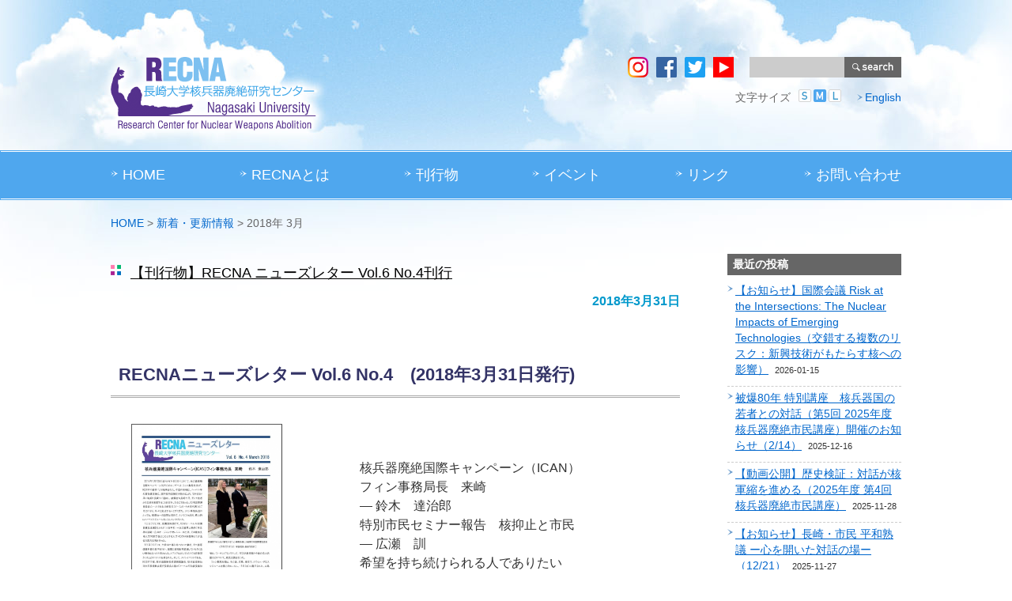

--- FILE ---
content_type: text/html; charset=UTF-8
request_url: https://www.recna.nagasaki-u.ac.jp/recna/date/2018/03?cat=-33,-34,-48,-49
body_size: 64932
content:

<!DOCTYPE html>
<html lang="ja">
<head>
<!-- Global site tag (gtag.js) - Google Analytics -->
<script async src="https://www.googletagmanager.com/gtag/js?id=UA-153407137-1"></script>
<script>
  window.dataLayer = window.dataLayer || [];
  function gtag(){dataLayer.push(arguments);}
  gtag('js', new Date());

  gtag('config', 'UA-153407137-1');
</script>
<meta charset="UTF-8" />

<!-- HOME以外 -->
<title>2018年3月長崎大学 核兵器廃絶研究センター(RECNA)</title>

<meta name="keywords" content="長崎大学,核兵器廃絶,RECNA,長崎大学核兵器廃絶研究センター,長崎大学,核兵器廃絶,核兵器,核分裂性物質,核開発,核軍縮,核不拡散条約,非核兵器地帯">
<meta name="description" content="長崎大学核兵器廃絶研究センター（RECNA）は世界でも前例のない核兵器廃絶問題の公的な教育研究拠点です。国内外の核兵器情報を蓄積した『市民データベース』を構築し、さまざまな情報を発信しています。">

<meta name="viewport" content="width=device-width, initial-scale=1.0">

<link href="https://www.recna.nagasaki-u.ac.jp/recna/bd/css201703/base.css?20240415" rel="stylesheet" type="text/css">
<link href="https://www.recna.nagasaki-u.ac.jp/recna/bd/css201703/main.css" rel="stylesheet" type="text/css">

<link href="https://www.recna.nagasaki-u.ac.jp/recna/bd/css201703/default.css" rel="stylesheet" type="text/css">
<link rel="alternate stylesheet" type="text/css" href="https://www.recna.nagasaki-u.ac.jp/recna/bd/css201703/small.css" title="Small">
<link rel="alternate stylesheet" type="text/css" href="https://www.recna.nagasaki-u.ac.jp/recna/bd/css201703/large.css" title="Large">


<script src="https://www.recna.nagasaki-u.ac.jp/recna/bd/css/20200515/jquery-1.7.min.js"></script>

<!-- 2020.05.15
<script type="text/javascript" src="https://www.google.com/jsapi"></script>
<script type="text/javascript">google.load("jquery", "1.7");</script>
-->
<script type="text/javascript" src="https://www.recna.nagasaki-u.ac.jp/recna/bd/js/jquery.cycle.js"></script>

<script src="https://www.recna.nagasaki-u.ac.jp/recna/bd/js/styleswitcher.js" type="text/javascript"></script>
<script src="https://www.recna.nagasaki-u.ac.jp/recna/bd/js/swfobject.js" type="text/javascript"></script>

<script type="text/javascript" src="https://www.recna.nagasaki-u.ac.jp/recna/bd/js/scroll.js"></script>





<link rel="alternate" type="application/rss+xml" title="新サーバー RECNA RSS Feed" href="https://www.recna.nagasaki-u.ac.jp/recna/feed">
<link rel="pingback" href="https://www.recna.nagasaki-u.ac.jp/recna/xmlrpc.php">
<meta name='robots' content='max-image-preview:large' />
<script type="text/javascript">
/* <![CDATA[ */
window._wpemojiSettings = {"baseUrl":"https:\/\/s.w.org\/images\/core\/emoji\/14.0.0\/72x72\/","ext":".png","svgUrl":"https:\/\/s.w.org\/images\/core\/emoji\/14.0.0\/svg\/","svgExt":".svg","source":{"concatemoji":"https:\/\/www.recna.nagasaki-u.ac.jp\/recna\/wp-includes\/js\/wp-emoji-release.min.js?ver=6.4.2"}};
/*! This file is auto-generated */
!function(i,n){var o,s,e;function c(e){try{var t={supportTests:e,timestamp:(new Date).valueOf()};sessionStorage.setItem(o,JSON.stringify(t))}catch(e){}}function p(e,t,n){e.clearRect(0,0,e.canvas.width,e.canvas.height),e.fillText(t,0,0);var t=new Uint32Array(e.getImageData(0,0,e.canvas.width,e.canvas.height).data),r=(e.clearRect(0,0,e.canvas.width,e.canvas.height),e.fillText(n,0,0),new Uint32Array(e.getImageData(0,0,e.canvas.width,e.canvas.height).data));return t.every(function(e,t){return e===r[t]})}function u(e,t,n){switch(t){case"flag":return n(e,"\ud83c\udff3\ufe0f\u200d\u26a7\ufe0f","\ud83c\udff3\ufe0f\u200b\u26a7\ufe0f")?!1:!n(e,"\ud83c\uddfa\ud83c\uddf3","\ud83c\uddfa\u200b\ud83c\uddf3")&&!n(e,"\ud83c\udff4\udb40\udc67\udb40\udc62\udb40\udc65\udb40\udc6e\udb40\udc67\udb40\udc7f","\ud83c\udff4\u200b\udb40\udc67\u200b\udb40\udc62\u200b\udb40\udc65\u200b\udb40\udc6e\u200b\udb40\udc67\u200b\udb40\udc7f");case"emoji":return!n(e,"\ud83e\udef1\ud83c\udffb\u200d\ud83e\udef2\ud83c\udfff","\ud83e\udef1\ud83c\udffb\u200b\ud83e\udef2\ud83c\udfff")}return!1}function f(e,t,n){var r="undefined"!=typeof WorkerGlobalScope&&self instanceof WorkerGlobalScope?new OffscreenCanvas(300,150):i.createElement("canvas"),a=r.getContext("2d",{willReadFrequently:!0}),o=(a.textBaseline="top",a.font="600 32px Arial",{});return e.forEach(function(e){o[e]=t(a,e,n)}),o}function t(e){var t=i.createElement("script");t.src=e,t.defer=!0,i.head.appendChild(t)}"undefined"!=typeof Promise&&(o="wpEmojiSettingsSupports",s=["flag","emoji"],n.supports={everything:!0,everythingExceptFlag:!0},e=new Promise(function(e){i.addEventListener("DOMContentLoaded",e,{once:!0})}),new Promise(function(t){var n=function(){try{var e=JSON.parse(sessionStorage.getItem(o));if("object"==typeof e&&"number"==typeof e.timestamp&&(new Date).valueOf()<e.timestamp+604800&&"object"==typeof e.supportTests)return e.supportTests}catch(e){}return null}();if(!n){if("undefined"!=typeof Worker&&"undefined"!=typeof OffscreenCanvas&&"undefined"!=typeof URL&&URL.createObjectURL&&"undefined"!=typeof Blob)try{var e="postMessage("+f.toString()+"("+[JSON.stringify(s),u.toString(),p.toString()].join(",")+"));",r=new Blob([e],{type:"text/javascript"}),a=new Worker(URL.createObjectURL(r),{name:"wpTestEmojiSupports"});return void(a.onmessage=function(e){c(n=e.data),a.terminate(),t(n)})}catch(e){}c(n=f(s,u,p))}t(n)}).then(function(e){for(var t in e)n.supports[t]=e[t],n.supports.everything=n.supports.everything&&n.supports[t],"flag"!==t&&(n.supports.everythingExceptFlag=n.supports.everythingExceptFlag&&n.supports[t]);n.supports.everythingExceptFlag=n.supports.everythingExceptFlag&&!n.supports.flag,n.DOMReady=!1,n.readyCallback=function(){n.DOMReady=!0}}).then(function(){return e}).then(function(){var e;n.supports.everything||(n.readyCallback(),(e=n.source||{}).concatemoji?t(e.concatemoji):e.wpemoji&&e.twemoji&&(t(e.twemoji),t(e.wpemoji)))}))}((window,document),window._wpemojiSettings);
/* ]]> */
</script>
<style id='wp-emoji-styles-inline-css' type='text/css'>

	img.wp-smiley, img.emoji {
		display: inline !important;
		border: none !important;
		box-shadow: none !important;
		height: 1em !important;
		width: 1em !important;
		margin: 0 0.07em !important;
		vertical-align: -0.1em !important;
		background: none !important;
		padding: 0 !important;
	}
</style>
<link rel='stylesheet' id='wp-block-library-css' href='https://www.recna.nagasaki-u.ac.jp/recna/wp-includes/css/dist/block-library/style.min.css?ver=6.4.2' type='text/css' media='all' />
<style id='classic-theme-styles-inline-css' type='text/css'>
/*! This file is auto-generated */
.wp-block-button__link{color:#fff;background-color:#32373c;border-radius:9999px;box-shadow:none;text-decoration:none;padding:calc(.667em + 2px) calc(1.333em + 2px);font-size:1.125em}.wp-block-file__button{background:#32373c;color:#fff;text-decoration:none}
</style>
<style id='global-styles-inline-css' type='text/css'>
body{--wp--preset--color--black: #000000;--wp--preset--color--cyan-bluish-gray: #abb8c3;--wp--preset--color--white: #ffffff;--wp--preset--color--pale-pink: #f78da7;--wp--preset--color--vivid-red: #cf2e2e;--wp--preset--color--luminous-vivid-orange: #ff6900;--wp--preset--color--luminous-vivid-amber: #fcb900;--wp--preset--color--light-green-cyan: #7bdcb5;--wp--preset--color--vivid-green-cyan: #00d084;--wp--preset--color--pale-cyan-blue: #8ed1fc;--wp--preset--color--vivid-cyan-blue: #0693e3;--wp--preset--color--vivid-purple: #9b51e0;--wp--preset--gradient--vivid-cyan-blue-to-vivid-purple: linear-gradient(135deg,rgba(6,147,227,1) 0%,rgb(155,81,224) 100%);--wp--preset--gradient--light-green-cyan-to-vivid-green-cyan: linear-gradient(135deg,rgb(122,220,180) 0%,rgb(0,208,130) 100%);--wp--preset--gradient--luminous-vivid-amber-to-luminous-vivid-orange: linear-gradient(135deg,rgba(252,185,0,1) 0%,rgba(255,105,0,1) 100%);--wp--preset--gradient--luminous-vivid-orange-to-vivid-red: linear-gradient(135deg,rgba(255,105,0,1) 0%,rgb(207,46,46) 100%);--wp--preset--gradient--very-light-gray-to-cyan-bluish-gray: linear-gradient(135deg,rgb(238,238,238) 0%,rgb(169,184,195) 100%);--wp--preset--gradient--cool-to-warm-spectrum: linear-gradient(135deg,rgb(74,234,220) 0%,rgb(151,120,209) 20%,rgb(207,42,186) 40%,rgb(238,44,130) 60%,rgb(251,105,98) 80%,rgb(254,248,76) 100%);--wp--preset--gradient--blush-light-purple: linear-gradient(135deg,rgb(255,206,236) 0%,rgb(152,150,240) 100%);--wp--preset--gradient--blush-bordeaux: linear-gradient(135deg,rgb(254,205,165) 0%,rgb(254,45,45) 50%,rgb(107,0,62) 100%);--wp--preset--gradient--luminous-dusk: linear-gradient(135deg,rgb(255,203,112) 0%,rgb(199,81,192) 50%,rgb(65,88,208) 100%);--wp--preset--gradient--pale-ocean: linear-gradient(135deg,rgb(255,245,203) 0%,rgb(182,227,212) 50%,rgb(51,167,181) 100%);--wp--preset--gradient--electric-grass: linear-gradient(135deg,rgb(202,248,128) 0%,rgb(113,206,126) 100%);--wp--preset--gradient--midnight: linear-gradient(135deg,rgb(2,3,129) 0%,rgb(40,116,252) 100%);--wp--preset--font-size--small: 13px;--wp--preset--font-size--medium: 20px;--wp--preset--font-size--large: 36px;--wp--preset--font-size--x-large: 42px;--wp--preset--spacing--20: 0.44rem;--wp--preset--spacing--30: 0.67rem;--wp--preset--spacing--40: 1rem;--wp--preset--spacing--50: 1.5rem;--wp--preset--spacing--60: 2.25rem;--wp--preset--spacing--70: 3.38rem;--wp--preset--spacing--80: 5.06rem;--wp--preset--shadow--natural: 6px 6px 9px rgba(0, 0, 0, 0.2);--wp--preset--shadow--deep: 12px 12px 50px rgba(0, 0, 0, 0.4);--wp--preset--shadow--sharp: 6px 6px 0px rgba(0, 0, 0, 0.2);--wp--preset--shadow--outlined: 6px 6px 0px -3px rgba(255, 255, 255, 1), 6px 6px rgba(0, 0, 0, 1);--wp--preset--shadow--crisp: 6px 6px 0px rgba(0, 0, 0, 1);}:where(.is-layout-flex){gap: 0.5em;}:where(.is-layout-grid){gap: 0.5em;}body .is-layout-flow > .alignleft{float: left;margin-inline-start: 0;margin-inline-end: 2em;}body .is-layout-flow > .alignright{float: right;margin-inline-start: 2em;margin-inline-end: 0;}body .is-layout-flow > .aligncenter{margin-left: auto !important;margin-right: auto !important;}body .is-layout-constrained > .alignleft{float: left;margin-inline-start: 0;margin-inline-end: 2em;}body .is-layout-constrained > .alignright{float: right;margin-inline-start: 2em;margin-inline-end: 0;}body .is-layout-constrained > .aligncenter{margin-left: auto !important;margin-right: auto !important;}body .is-layout-constrained > :where(:not(.alignleft):not(.alignright):not(.alignfull)){max-width: var(--wp--style--global--content-size);margin-left: auto !important;margin-right: auto !important;}body .is-layout-constrained > .alignwide{max-width: var(--wp--style--global--wide-size);}body .is-layout-flex{display: flex;}body .is-layout-flex{flex-wrap: wrap;align-items: center;}body .is-layout-flex > *{margin: 0;}body .is-layout-grid{display: grid;}body .is-layout-grid > *{margin: 0;}:where(.wp-block-columns.is-layout-flex){gap: 2em;}:where(.wp-block-columns.is-layout-grid){gap: 2em;}:where(.wp-block-post-template.is-layout-flex){gap: 1.25em;}:where(.wp-block-post-template.is-layout-grid){gap: 1.25em;}.has-black-color{color: var(--wp--preset--color--black) !important;}.has-cyan-bluish-gray-color{color: var(--wp--preset--color--cyan-bluish-gray) !important;}.has-white-color{color: var(--wp--preset--color--white) !important;}.has-pale-pink-color{color: var(--wp--preset--color--pale-pink) !important;}.has-vivid-red-color{color: var(--wp--preset--color--vivid-red) !important;}.has-luminous-vivid-orange-color{color: var(--wp--preset--color--luminous-vivid-orange) !important;}.has-luminous-vivid-amber-color{color: var(--wp--preset--color--luminous-vivid-amber) !important;}.has-light-green-cyan-color{color: var(--wp--preset--color--light-green-cyan) !important;}.has-vivid-green-cyan-color{color: var(--wp--preset--color--vivid-green-cyan) !important;}.has-pale-cyan-blue-color{color: var(--wp--preset--color--pale-cyan-blue) !important;}.has-vivid-cyan-blue-color{color: var(--wp--preset--color--vivid-cyan-blue) !important;}.has-vivid-purple-color{color: var(--wp--preset--color--vivid-purple) !important;}.has-black-background-color{background-color: var(--wp--preset--color--black) !important;}.has-cyan-bluish-gray-background-color{background-color: var(--wp--preset--color--cyan-bluish-gray) !important;}.has-white-background-color{background-color: var(--wp--preset--color--white) !important;}.has-pale-pink-background-color{background-color: var(--wp--preset--color--pale-pink) !important;}.has-vivid-red-background-color{background-color: var(--wp--preset--color--vivid-red) !important;}.has-luminous-vivid-orange-background-color{background-color: var(--wp--preset--color--luminous-vivid-orange) !important;}.has-luminous-vivid-amber-background-color{background-color: var(--wp--preset--color--luminous-vivid-amber) !important;}.has-light-green-cyan-background-color{background-color: var(--wp--preset--color--light-green-cyan) !important;}.has-vivid-green-cyan-background-color{background-color: var(--wp--preset--color--vivid-green-cyan) !important;}.has-pale-cyan-blue-background-color{background-color: var(--wp--preset--color--pale-cyan-blue) !important;}.has-vivid-cyan-blue-background-color{background-color: var(--wp--preset--color--vivid-cyan-blue) !important;}.has-vivid-purple-background-color{background-color: var(--wp--preset--color--vivid-purple) !important;}.has-black-border-color{border-color: var(--wp--preset--color--black) !important;}.has-cyan-bluish-gray-border-color{border-color: var(--wp--preset--color--cyan-bluish-gray) !important;}.has-white-border-color{border-color: var(--wp--preset--color--white) !important;}.has-pale-pink-border-color{border-color: var(--wp--preset--color--pale-pink) !important;}.has-vivid-red-border-color{border-color: var(--wp--preset--color--vivid-red) !important;}.has-luminous-vivid-orange-border-color{border-color: var(--wp--preset--color--luminous-vivid-orange) !important;}.has-luminous-vivid-amber-border-color{border-color: var(--wp--preset--color--luminous-vivid-amber) !important;}.has-light-green-cyan-border-color{border-color: var(--wp--preset--color--light-green-cyan) !important;}.has-vivid-green-cyan-border-color{border-color: var(--wp--preset--color--vivid-green-cyan) !important;}.has-pale-cyan-blue-border-color{border-color: var(--wp--preset--color--pale-cyan-blue) !important;}.has-vivid-cyan-blue-border-color{border-color: var(--wp--preset--color--vivid-cyan-blue) !important;}.has-vivid-purple-border-color{border-color: var(--wp--preset--color--vivid-purple) !important;}.has-vivid-cyan-blue-to-vivid-purple-gradient-background{background: var(--wp--preset--gradient--vivid-cyan-blue-to-vivid-purple) !important;}.has-light-green-cyan-to-vivid-green-cyan-gradient-background{background: var(--wp--preset--gradient--light-green-cyan-to-vivid-green-cyan) !important;}.has-luminous-vivid-amber-to-luminous-vivid-orange-gradient-background{background: var(--wp--preset--gradient--luminous-vivid-amber-to-luminous-vivid-orange) !important;}.has-luminous-vivid-orange-to-vivid-red-gradient-background{background: var(--wp--preset--gradient--luminous-vivid-orange-to-vivid-red) !important;}.has-very-light-gray-to-cyan-bluish-gray-gradient-background{background: var(--wp--preset--gradient--very-light-gray-to-cyan-bluish-gray) !important;}.has-cool-to-warm-spectrum-gradient-background{background: var(--wp--preset--gradient--cool-to-warm-spectrum) !important;}.has-blush-light-purple-gradient-background{background: var(--wp--preset--gradient--blush-light-purple) !important;}.has-blush-bordeaux-gradient-background{background: var(--wp--preset--gradient--blush-bordeaux) !important;}.has-luminous-dusk-gradient-background{background: var(--wp--preset--gradient--luminous-dusk) !important;}.has-pale-ocean-gradient-background{background: var(--wp--preset--gradient--pale-ocean) !important;}.has-electric-grass-gradient-background{background: var(--wp--preset--gradient--electric-grass) !important;}.has-midnight-gradient-background{background: var(--wp--preset--gradient--midnight) !important;}.has-small-font-size{font-size: var(--wp--preset--font-size--small) !important;}.has-medium-font-size{font-size: var(--wp--preset--font-size--medium) !important;}.has-large-font-size{font-size: var(--wp--preset--font-size--large) !important;}.has-x-large-font-size{font-size: var(--wp--preset--font-size--x-large) !important;}
.wp-block-navigation a:where(:not(.wp-element-button)){color: inherit;}
:where(.wp-block-post-template.is-layout-flex){gap: 1.25em;}:where(.wp-block-post-template.is-layout-grid){gap: 1.25em;}
:where(.wp-block-columns.is-layout-flex){gap: 2em;}:where(.wp-block-columns.is-layout-grid){gap: 2em;}
.wp-block-pullquote{font-size: 1.5em;line-height: 1.6;}
</style>
<link rel='stylesheet' id='heateor_sss_frontend_css-css' href='https://www.recna.nagasaki-u.ac.jp/recna/wp-content/plugins/sassy-social-share/public/css/sassy-social-share-public.css?ver=3.3.76' type='text/css' media='all' />
<style id='heateor_sss_frontend_css-inline-css' type='text/css'>
.heateor_sss_button_instagram span.heateor_sss_svg,a.heateor_sss_instagram span.heateor_sss_svg{background:radial-gradient(circle at 30% 107%,#fdf497 0,#fdf497 5%,#fd5949 45%,#d6249f 60%,#285aeb 90%)}.heateor_sss_horizontal_sharing .heateor_sss_svg,.heateor_sss_standard_follow_icons_container .heateor_sss_svg{color:#fff;border-width:0px;border-style:solid;border-color:transparent}.heateor_sss_horizontal_sharing .heateorSssTCBackground{color:#666}.heateor_sss_horizontal_sharing span.heateor_sss_svg:hover,.heateor_sss_standard_follow_icons_container span.heateor_sss_svg:hover{border-color:transparent;}.heateor_sss_vertical_sharing span.heateor_sss_svg,.heateor_sss_floating_follow_icons_container span.heateor_sss_svg{color:#fff;border-width:0px;border-style:solid;border-color:transparent;}.heateor_sss_vertical_sharing .heateorSssTCBackground{color:#666;}.heateor_sss_vertical_sharing span.heateor_sss_svg:hover,.heateor_sss_floating_follow_icons_container span.heateor_sss_svg:hover{border-color:transparent;}@media screen and (max-width:783px) {.heateor_sss_vertical_sharing{display:none!important}}.heateor_sss_horizontal_sharing div.heateor_sss_sharing_ul a {
    margin-right: 6px !important;
    margin-bottom: 6px !important;
}
</style>
<link rel='stylesheet' id='tablepress-default-css' href='https://www.recna.nagasaki-u.ac.jp/recna/wp-content/tablepress-combined.min.css?ver=171' type='text/css' media='all' />
<link rel='stylesheet' id='tablepress-responsive-tables-css' href='https://www.recna.nagasaki-u.ac.jp/recna/wp-content/plugins/tablepress-responsive-tables/css/tablepress-responsive.min.css?ver=1.8' type='text/css' media='all' />
<script type="text/javascript" id="jquery-core-js-extra">
/* <![CDATA[ */
var SDT_DATA = {"ajaxurl":"https:\/\/www.recna.nagasaki-u.ac.jp\/recna\/wp-admin\/admin-ajax.php","siteUrl":"https:\/\/www.recna.nagasaki-u.ac.jp\/recna\/","pluginsUrl":"https:\/\/www.recna.nagasaki-u.ac.jp\/recna\/wp-content\/plugins","isAdmin":""};
/* ]]> */
</script>
<script type="text/javascript" src="https://www.recna.nagasaki-u.ac.jp/recna/wp-includes/js/jquery/jquery.min.js?ver=3.7.1" id="jquery-core-js"></script>
<script type="text/javascript" src="https://www.recna.nagasaki-u.ac.jp/recna/wp-includes/js/jquery/jquery-migrate.min.js?ver=3.4.1" id="jquery-migrate-js"></script>
<link rel="https://api.w.org/" href="https://www.recna.nagasaki-u.ac.jp/recna/wp-json/" /><link rel="EditURI" type="application/rsd+xml" title="RSD" href="https://www.recna.nagasaki-u.ac.jp/recna/xmlrpc.php?rsd" />
<link rel="icon" href="https://www.recna.nagasaki-u.ac.jp/recna/bd/files/cropped-736ac7f63da08d41aa74a9c62bd8465a-32x32.png" sizes="32x32" />
<link rel="icon" href="https://www.recna.nagasaki-u.ac.jp/recna/bd/files/cropped-736ac7f63da08d41aa74a9c62bd8465a-192x192.png" sizes="192x192" />
<link rel="apple-touch-icon" href="https://www.recna.nagasaki-u.ac.jp/recna/bd/files/cropped-736ac7f63da08d41aa74a9c62bd8465a-180x180.png" />
<meta name="msapplication-TileImage" content="https://www.recna.nagasaki-u.ac.jp/recna/bd/files/cropped-736ac7f63da08d41aa74a9c62bd8465a-270x270.png" />


	<!-- Remove the script reference below if you're using Modernizr -->
	<!--[if lt IE 9]>
	<script src="http://html5shiv.googlecode.com/svn/trunk/html5.js"></script>
	<![endif]-->

</head>
<body>

<header><!-- header -->
<div id="header"><!-- id header -->
<h1><a href="https://www.recna.nagasaki-u.ac.jp/recna/">長崎大学 核兵器廃絶研究センター（RECNA）</a></h1>
<div>
	<div class="sns_form">
        <a href="https://www.instagram.com/recna_nu/?hl=ja" target="_blank"><img src="https://www.recna.nagasaki-u.ac.jp/recna/bd/img/icon_sns_instagram.png" alt="Instagram" title="Instagram"></a>
		<a href="https://www.facebook.com/recna20120401/" target="_blank"><img src="https://www.recna.nagasaki-u.ac.jp/recna/bd/img/icon_sns_facebook.png" alt="facebook" title="facebook"></a>
		<a href="https://twitter.com/recna2012?lang=ja" target="_blank"><img src="https://www.recna.nagasaki-u.ac.jp/recna/bd/img/icon_sns_twitter.png" alt="twitter" title="twitter"></a>
        <a href="https://www.youtube.com/channel/UCtFgfIwFJHLK4zfYcGqOAkg" target="_blank"><img src="https://www.recna.nagasaki-u.ac.jp/recna/bd/img/icon_sns_youtube.png" alt="youtube" title="youtube"></a>

		<form method="get" action="https://www.recna.nagasaki-u.ac.jp/recna/">
		<input type="text" value="" name="s" id="keywords1" />
		<input type="submit" id="search-submit" value="検索" />
		</form>
	</div>
	<div id="fchange" class="clearfix">
		<div>
			<p>文字サイズ</p>
			<span class="fsize" id="fsmall"><a onClick="setActiveStyleSheet('Small'); return false;"><span class="ftxt">小</span></a></span>
			<span class="fsize" id="fmiddle"><a onClick="setActiveStyleSheet('Default'); return false;"><span class="ftxt">中</span></a></span>
			<span class="fsize" id="flarge"><a onClick="setActiveStyleSheet('Large'); return false;"><span class="ftxt">大</span></a></span>
		</div>
		<p id="language-btn"><a href="https://www.recna.nagasaki-u.ac.jp/recna/en-top">English</a></p>
	</div><!--end fchange  -->
	<!--<p><a href="https://www.recna.nagasaki-u.ac.jp/recna/sitemap">サイトマップ</a>
			<a href="https://www.recna.nagasaki-u.ac.jp/recna/sitepolicy">サイトポリシー</a></p>-->
</div>

</div><!-- end id header -->
<div id="globalNavi"><!-- globalNavi -->
<input type="checkbox"><a href="#" data-toggle="dropdown">メニュー</a>
<ul>
<li><a href="https://www.recna.nagasaki-u.ac.jp/recna">HOME</a></li>
<li><a href="https://www.recna.nagasaki-u.ac.jp/recna/about">RECNAとは</a></li>
<li><a href="https://www.recna.nagasaki-u.ac.jp/recna/publication">刊行物</a></li>
<li><a href="https://www.recna.nagasaki-u.ac.jp/recna/event">イベント</a></li>
<li><a href="https://www.recna.nagasaki-u.ac.jp/recna/link">リンク</a></li>
<li><a href="https://www.recna.nagasaki-u.ac.jp/recna/contact">お問い合わせ</a></li>
</ul>
<script>
	var navigation = responsiveNav("#globalNavi");
</script>
</div><!-- end globalNavi --></header><!-- end header-->
<!-- navi -->
	<div class="navi"><a href="https://www.recna.nagasaki-u.ac.jp/recna/">HOME</a> &gt;
    <a href="https://www.recna.nagasaki-u.ac.jp/recna/news">新着・更新情報</a> &gt;
	2018年 3月</div>

<!--end navi-->

<div id="contentsBlock"><!-- main-contents -->
<div id="mainColumn"><!-- mainColumn -->


<div class="topic1"><!-- topic1 -->
<div class="sub-frame"><!-- sub-frame -->


<rdf:RDF xmlns:rdf="http://www.w3.org/1999/02/22-rdf-syntax-ns#"
			xmlns:dc="http://purl.org/dc/elements/1.1/"
			xmlns:trackback="http://madskills.com/public/xml/rss/module/trackback/">
		<rdf:Description rdf:about="https://www.recna.nagasaki-u.ac.jp/recna/topics/17895"
    dc:identifier="https://www.recna.nagasaki-u.ac.jp/recna/topics/17895"
    dc:title="【刊行物】RECNA ニューズレター Vol.6 No.4刊行"
    trackback:ping="https://www.recna.nagasaki-u.ac.jp/recna/topics/17895/trackback" />
</rdf:RDF>

<div id="entry-17895" class="entry-asset asset hentry">
	<div class="blog-title"><a href="https://www.recna.nagasaki-u.ac.jp/recna/topics/17895">【刊行物】RECNA ニューズレター Vol.6 No.4刊行</a></div>
        <div class="asset-body">
		<div class="the-date"><strong>2018年3月31日</strong></div>        <h3><strong>RECNAニューズレター Vol.6 No.4　(2018年3月31日発行)</strong></h3>
<table style="width: 721.633px;" border="0">
<tbody>
<tr style="height: 304.317px;">
<td id="" dir="" lang="" scope="" align="" valign="top"><a href="http://hdl.handle.net/10069/37986"><img loading="lazy" decoding="async" class="aligncenter size-medium wp-image-15250" src="https://www.recna.nagasaki-u.ac.jp/recna/bd/files/JNL6-4.jpg" alt="" width="191" height="280" /></a></td>
<td id="" dir="" lang="" rowspan="1" scope="" align="" valign=""><span style="color: #ffffff;">――</span></td>
<td dir="" lang="" style="height: 304.317px; width: 27px;" rowspan="1" scope="" align="" valign=""><span style="color: #ffffff;">――</span></td>
<td dir="" lang="" style="height: 304.317px; width: 406.433px;" scope="" align="" valign="top">&nbsp;</p>
<p>核兵器廃絶国際キャンペーン（ICAN）<br />
フィン事務局長　来崎<br />
― 鈴木　達治郎<br />
特別市民セミナー報告　核抑止と市民<br />
― 広瀬　訓<br />
希望を持ち続けられる人でありたい<br />
～ベアトリス・フィンさんとの対話を通じて～<br />
― 光岡　華子<br />
 <span style="line-height: 19px; color: #0000ff;"><span style="color: #0000ff;">&gt;&gt;<a href="http://hdl.handle.net/10069/37986">詳しくはこちら</a></span></span></td>
</tr>
</tbody>
</table>
<p>&nbsp;</p>
        </div>
		<div class="clear"></div>
		<div class="asset-meta">
        Category <a href="https://www.recna.nagasaki-u.ac.jp/recna/category/topics" rel="category tag">お知らせ</a><br />
											</div>
</div>

<rdf:RDF xmlns:rdf="http://www.w3.org/1999/02/22-rdf-syntax-ns#"
			xmlns:dc="http://purl.org/dc/elements/1.1/"
			xmlns:trackback="http://madskills.com/public/xml/rss/module/trackback/">
		<rdf:Description rdf:about="https://www.recna.nagasaki-u.ac.jp/recna/topics/17909"
    dc:identifier="https://www.recna.nagasaki-u.ac.jp/recna/topics/17909"
    dc:title="ICANベアトリス・フィン事務局長 講演動画(日本語字幕付き)掲載のお知らせ"
    trackback:ping="https://www.recna.nagasaki-u.ac.jp/recna/topics/17909/trackback" />
</rdf:RDF>

<div id="entry-17909" class="entry-asset asset hentry">
	<div class="blog-title"><a href="https://www.recna.nagasaki-u.ac.jp/recna/topics/17909">ICANベアトリス・フィン事務局長 講演動画(日本語字幕付き)掲載のお知らせ</a></div>
        <div class="asset-body">
		<div class="the-date"><strong>2018年3月30日</strong></div>        <div>平成30年1月13日（土）に長崎原爆資料館ホールにて開催したノーベル平和賞受賞記念特別市民セミナー「核兵器禁止条約をどう活かすか？～ナガサキからのメッセージ～」における基調講演およびパネル討論の動画（日本語字幕付き）を公開しました。</div>
<p><a href="https://www.recna.nagasaki-u.ac.jp/recna/topics/17514" target="_blank" rel="noopener noreferrer"><span style="color: #000080;">詳しくはこちら</span></a></p>
        </div>
		<div class="clear"></div>
		<div class="asset-meta">
        Category <a href="https://www.recna.nagasaki-u.ac.jp/recna/category/topics" rel="category tag">お知らせ</a><br />
											</div>
</div>

<rdf:RDF xmlns:rdf="http://www.w3.org/1999/02/22-rdf-syntax-ns#"
			xmlns:dc="http://purl.org/dc/elements/1.1/"
			xmlns:trackback="http://madskills.com/public/xml/rss/module/trackback/">
		<rdf:Description rdf:about="https://www.recna.nagasaki-u.ac.jp/recna/topics/17890"
    dc:identifier="https://www.recna.nagasaki-u.ac.jp/recna/topics/17890"
    dc:title="「南北朝鮮首脳会談合意」に関する見解"
    trackback:ping="https://www.recna.nagasaki-u.ac.jp/recna/topics/17890/trackback" />
</rdf:RDF>

<div id="entry-17890" class="entry-asset asset hentry">
	<div class="blog-title"><a href="https://www.recna.nagasaki-u.ac.jp/recna/topics/17890">「南北朝鮮首脳会談合意」に関する見解</a></div>
        <div class="asset-body">
		<div class="the-date"><strong>2018年3月9日</strong></div>        <div>3月6日、韓国政府は、4月末にムン・ジェイン（文在寅）大統領とキム・ジョンウン（金正恩）朝鮮労働党委員長が、軍事境界線にあるパンムンジョム（板門店）にて首脳会談を開くことで合意したと発表した 。これを受け，南北朝鮮首脳会談合意について､RECNAの見解をまとめた。</div>
<p><a href="https://www.recna.nagasaki-u.ac.jp/recna/eyes/no12-jp" target="_blank" rel="noopener noreferrer"><span style="color: #000080;">本文はこちら</span></a></p>
        </div>
		<div class="clear"></div>
		<div class="asset-meta">
        Category <a href="https://www.recna.nagasaki-u.ac.jp/recna/category/topics" rel="category tag">お知らせ</a><br />
											</div>
</div>


<!--New ページナビ-->
<!--Queryリセット-->

</div><!--end sub-frame -->

<p id="gotop"><a href="#top">このページのトップへ</a></p>

</div><!--end topic1-->

</div><!--end container-->

<div id="rightColumn"><!-- topic2 -->
<div id="beta">
<div id="beta-inner">
	<div class="widget">
		<div class="widget-header">最近の投稿</div>
		<ul>
		<!--	<li><a href='https://www.recna.nagasaki-u.ac.jp/recna/topics/48943'>【お知らせ】国際会議 Risk at the Intersections: The Nuclear Impacts of Emerging Technologies（交錯する複数のリスク：新興技術がもたらす核への影響）</a></li>
	<li><a href='https://www.recna.nagasaki-u.ac.jp/recna/topics/48943'>【お知らせ】国際会議 Risk at the Intersections: The Nuclear Impacts of Emerging Technologies（交錯する複数のリスク：新興技術がもたらす核への影響）</a></li>
	<li><a href='https://www.recna.nagasaki-u.ac.jp/recna/topics/48943'>【お知らせ】国際会議 Risk at the Intersections: The Nuclear Impacts of Emerging Technologies（交錯する複数のリスク：新興技術がもたらす核への影響）</a></li>
	<li><a href='https://www.recna.nagasaki-u.ac.jp/recna/topics/48912'>被爆80年 特別講座　核兵器国の若者との対話（第5回 2025年度核兵器廃絶市民講座）開催のお知らせ（2/14）</a></li>
	<li><a href='https://www.recna.nagasaki-u.ac.jp/recna/topics/48912'>被爆80年 特別講座　核兵器国の若者との対話（第5回 2025年度核兵器廃絶市民講座）開催のお知らせ（2/14）</a></li>
-->
				<li><a href="https://www.recna.nagasaki-u.ac.jp/recna/topics/48943">【お知らせ】国際会議 Risk at the Intersections: The Nuclear Impacts of Emerging Technologies（交錯する複数のリスク：新興技術がもたらす核への影響）</a>&nbsp;&nbsp;<small>2026-01-15</small></li>
				<li><a href="https://www.recna.nagasaki-u.ac.jp/recna/topics/48912">被爆80年 特別講座　核兵器国の若者との対話（第5回 2025年度核兵器廃絶市民講座）開催のお知らせ（2/14）</a>&nbsp;&nbsp;<small>2025-12-16</small></li>
				<li><a href="https://www.recna.nagasaki-u.ac.jp/recna/topics/48890">【動画公開】歴史検証：対話が核軍縮を進める（2025年度 第4回 核兵器廃絶市民講座）</a>&nbsp;&nbsp;<small>2025-11-28</small></li>
				<li><a href="https://www.recna.nagasaki-u.ac.jp/recna/topics/48872">【お知らせ】長崎・市民 平和熟議 ー心を開いた対話の場ー（12/21）</a>&nbsp;&nbsp;<small>2025-11-27</small></li>
				<li><a href="https://www.recna.nagasaki-u.ac.jp/recna/topics/48838">【お知らせ】「ながさき経済 2025年秋号」に吉田センター長の寄稿『長崎「平和ブランド」の新たな発展に向けて』が掲載</a>&nbsp;&nbsp;<small>2025-10-20</small></li>
				</ul>
			</div>
	<div class="widget">
		<div class="widget-header">カテゴリ</div>
		<ul>
			<li class="cat-item cat-item-74"><a href="https://www.recna.nagasaki-u.ac.jp/recna/category/publication">刊行物</a> (1)
</li>
	<li class="cat-item cat-item-1"><a href="https://www.recna.nagasaki-u.ac.jp/recna/category/topics">お知らせ</a> (702)
</li>
	<li class="cat-item cat-item-32"><a href="https://www.recna.nagasaki-u.ac.jp/recna/category/c-event">イベント情報</a> (104)
<ul class='children'>
	<li class="cat-item cat-item-73"><a href="https://www.recna.nagasaki-u.ac.jp/recna/category/c-event/events_fy2025">2025年度</a> (12)
</li>
	<li class="cat-item cat-item-72"><a href="https://www.recna.nagasaki-u.ac.jp/recna/category/c-event/2024%e5%b9%b4%e5%ba%a6">2024年度</a> (19)
</li>
	<li class="cat-item cat-item-60"><a href="https://www.recna.nagasaki-u.ac.jp/recna/category/c-event/events_fy2023">2023年度</a> (13)
</li>
	<li class="cat-item cat-item-61"><a href="https://www.recna.nagasaki-u.ac.jp/recna/category/c-event/events_fy2022">2022年度</a> (6)
</li>
	<li class="cat-item cat-item-62"><a href="https://www.recna.nagasaki-u.ac.jp/recna/category/c-event/events_fy2021">2021年度</a> (2)
</li>
	<li class="cat-item cat-item-63"><a href="https://www.recna.nagasaki-u.ac.jp/recna/category/c-event/events_fy2020">2020年度</a> (3)
</li>
	<li class="cat-item cat-item-64"><a href="https://www.recna.nagasaki-u.ac.jp/recna/category/c-event/events_fy2019">2019年度</a> (3)
</li>
	<li class="cat-item cat-item-65"><a href="https://www.recna.nagasaki-u.ac.jp/recna/category/c-event/events_fy2018">2018年度</a> (3)
</li>
	<li class="cat-item cat-item-66"><a href="https://www.recna.nagasaki-u.ac.jp/recna/category/c-event/events_fy2017">2017年度</a> (4)
</li>
	<li class="cat-item cat-item-67"><a href="https://www.recna.nagasaki-u.ac.jp/recna/category/c-event/events_fy2016">2016年度</a> (3)
</li>
	<li class="cat-item cat-item-68"><a href="https://www.recna.nagasaki-u.ac.jp/recna/category/c-event/events_fy2015">2015年度</a> (11)
</li>
	<li class="cat-item cat-item-69"><a href="https://www.recna.nagasaki-u.ac.jp/recna/category/c-event/events_fy2014">2014年度</a> (6)
</li>
	<li class="cat-item cat-item-70"><a href="https://www.recna.nagasaki-u.ac.jp/recna/category/c-event/events_fy2013">2013年度</a> (8)
</li>
	<li class="cat-item cat-item-71"><a href="https://www.recna.nagasaki-u.ac.jp/recna/category/c-event/events_fy2012">2012年度</a> (10)
</li>
</ul>
</li>
		</ul>
	</div>
	<div class="widget">
		<div class="widget-header">月別アーカイブ</div>
		<ul>
			<li><a href='https://www.recna.nagasaki-u.ac.jp/recna/date/2026/01?cat=-33,-34,-48,-49'>2026年1月</a>&nbsp;(3)</li>
	<li><a href='https://www.recna.nagasaki-u.ac.jp/recna/date/2025/12?cat=-33,-34,-48,-49'>2025年12月</a>&nbsp;(3)</li>
	<li><a href='https://www.recna.nagasaki-u.ac.jp/recna/date/2025/11?cat=-33,-34,-48,-49'>2025年11月</a>&nbsp;(6)</li>
	<li><a href='https://www.recna.nagasaki-u.ac.jp/recna/date/2025/10?cat=-33,-34,-48,-49'>2025年10月</a>&nbsp;(4)</li>
	<li><a href='https://www.recna.nagasaki-u.ac.jp/recna/date/2025/09?cat=-33,-34,-48,-49'>2025年9月</a>&nbsp;(6)</li>
	<li><a href='https://www.recna.nagasaki-u.ac.jp/recna/date/2025/07?cat=-33,-34,-48,-49'>2025年7月</a>&nbsp;(12)</li>
	<li><a href='https://www.recna.nagasaki-u.ac.jp/recna/date/2025/06?cat=-33,-34,-48,-49'>2025年6月</a>&nbsp;(8)</li>
	<li><a href='https://www.recna.nagasaki-u.ac.jp/recna/date/2025/04?cat=-33,-34,-48,-49'>2025年4月</a>&nbsp;(3)</li>
	<li><a href='https://www.recna.nagasaki-u.ac.jp/recna/date/2025/03?cat=-33,-34,-48,-49'>2025年3月</a>&nbsp;(2)</li>
	<li><a href='https://www.recna.nagasaki-u.ac.jp/recna/date/2025/02?cat=-33,-34,-48,-49'>2025年2月</a>&nbsp;(1)</li>
	<li><a href='https://www.recna.nagasaki-u.ac.jp/recna/date/2025/01?cat=-33,-34,-48,-49'>2025年1月</a>&nbsp;(8)</li>
	<li><a href='https://www.recna.nagasaki-u.ac.jp/recna/date/2024/12?cat=-33,-34,-48,-49'>2024年12月</a>&nbsp;(2)</li>
	<li><a href='https://www.recna.nagasaki-u.ac.jp/recna/date/2024/11?cat=-33,-34,-48,-49'>2024年11月</a>&nbsp;(7)</li>
	<li><a href='https://www.recna.nagasaki-u.ac.jp/recna/date/2024/10?cat=-33,-34,-48,-49'>2024年10月</a>&nbsp;(13)</li>
	<li><a href='https://www.recna.nagasaki-u.ac.jp/recna/date/2024/09?cat=-33,-34,-48,-49'>2024年9月</a>&nbsp;(11)</li>
	<li><a href='https://www.recna.nagasaki-u.ac.jp/recna/date/2024/08?cat=-33,-34,-48,-49'>2024年8月</a>&nbsp;(5)</li>
	<li><a href='https://www.recna.nagasaki-u.ac.jp/recna/date/2024/07?cat=-33,-34,-48,-49'>2024年7月</a>&nbsp;(13)</li>
	<li><a href='https://www.recna.nagasaki-u.ac.jp/recna/date/2024/06?cat=-33,-34,-48,-49'>2024年6月</a>&nbsp;(4)</li>
	<li><a href='https://www.recna.nagasaki-u.ac.jp/recna/date/2024/04?cat=-33,-34,-48,-49'>2024年4月</a>&nbsp;(7)</li>
	<li><a href='https://www.recna.nagasaki-u.ac.jp/recna/date/2024/03?cat=-33,-34,-48,-49'>2024年3月</a>&nbsp;(4)</li>
	<li><a href='https://www.recna.nagasaki-u.ac.jp/recna/date/2024/02?cat=-33,-34,-48,-49'>2024年2月</a>&nbsp;(9)</li>
	<li><a href='https://www.recna.nagasaki-u.ac.jp/recna/date/2024/01?cat=-33,-34,-48,-49'>2024年1月</a>&nbsp;(1)</li>
	<li><a href='https://www.recna.nagasaki-u.ac.jp/recna/date/2023/11?cat=-33,-34,-48,-49'>2023年11月</a>&nbsp;(1)</li>
	<li><a href='https://www.recna.nagasaki-u.ac.jp/recna/date/2023/10?cat=-33,-34,-48,-49'>2023年10月</a>&nbsp;(6)</li>
	<li><a href='https://www.recna.nagasaki-u.ac.jp/recna/date/2023/09?cat=-33,-34,-48,-49'>2023年9月</a>&nbsp;(11)</li>
	<li><a href='https://www.recna.nagasaki-u.ac.jp/recna/date/2023/07?cat=-33,-34,-48,-49'>2023年7月</a>&nbsp;(3)</li>
	<li><a href='https://www.recna.nagasaki-u.ac.jp/recna/date/2023/06?cat=-33,-34,-48,-49'>2023年6月</a>&nbsp;(3)</li>
	<li><a href='https://www.recna.nagasaki-u.ac.jp/recna/date/2023/05?cat=-33,-34,-48,-49'>2023年5月</a>&nbsp;(3)</li>
	<li><a href='https://www.recna.nagasaki-u.ac.jp/recna/date/2023/04?cat=-33,-34,-48,-49'>2023年4月</a>&nbsp;(6)</li>
	<li><a href='https://www.recna.nagasaki-u.ac.jp/recna/date/2023/03?cat=-33,-34,-48,-49'>2023年3月</a>&nbsp;(10)</li>
	<li><a href='https://www.recna.nagasaki-u.ac.jp/recna/date/2023/02?cat=-33,-34,-48,-49'>2023年2月</a>&nbsp;(1)</li>
	<li><a href='https://www.recna.nagasaki-u.ac.jp/recna/date/2023/01?cat=-33,-34,-48,-49'>2023年1月</a>&nbsp;(1)</li>
	<li><a href='https://www.recna.nagasaki-u.ac.jp/recna/date/2022/12?cat=-33,-34,-48,-49'>2022年12月</a>&nbsp;(4)</li>
	<li><a href='https://www.recna.nagasaki-u.ac.jp/recna/date/2022/11?cat=-33,-34,-48,-49'>2022年11月</a>&nbsp;(5)</li>
	<li><a href='https://www.recna.nagasaki-u.ac.jp/recna/date/2022/10?cat=-33,-34,-48,-49'>2022年10月</a>&nbsp;(8)</li>
	<li><a href='https://www.recna.nagasaki-u.ac.jp/recna/date/2022/09?cat=-33,-34,-48,-49'>2022年9月</a>&nbsp;(4)</li>
	<li><a href='https://www.recna.nagasaki-u.ac.jp/recna/date/2022/08?cat=-33,-34,-48,-49'>2022年8月</a>&nbsp;(1)</li>
	<li><a href='https://www.recna.nagasaki-u.ac.jp/recna/date/2022/07?cat=-33,-34,-48,-49'>2022年7月</a>&nbsp;(5)</li>
	<li><a href='https://www.recna.nagasaki-u.ac.jp/recna/date/2022/06?cat=-33,-34,-48,-49'>2022年6月</a>&nbsp;(3)</li>
	<li><a href='https://www.recna.nagasaki-u.ac.jp/recna/date/2022/05?cat=-33,-34,-48,-49'>2022年5月</a>&nbsp;(4)</li>
	<li><a href='https://www.recna.nagasaki-u.ac.jp/recna/date/2022/04?cat=-33,-34,-48,-49'>2022年4月</a>&nbsp;(5)</li>
	<li><a href='https://www.recna.nagasaki-u.ac.jp/recna/date/2022/03?cat=-33,-34,-48,-49'>2022年3月</a>&nbsp;(9)</li>
	<li><a href='https://www.recna.nagasaki-u.ac.jp/recna/date/2022/02?cat=-33,-34,-48,-49'>2022年2月</a>&nbsp;(8)</li>
	<li><a href='https://www.recna.nagasaki-u.ac.jp/recna/date/2022/01?cat=-33,-34,-48,-49'>2022年1月</a>&nbsp;(5)</li>
	<li><a href='https://www.recna.nagasaki-u.ac.jp/recna/date/2021/12?cat=-33,-34,-48,-49'>2021年12月</a>&nbsp;(2)</li>
	<li><a href='https://www.recna.nagasaki-u.ac.jp/recna/date/2021/11?cat=-33,-34,-48,-49'>2021年11月</a>&nbsp;(2)</li>
	<li><a href='https://www.recna.nagasaki-u.ac.jp/recna/date/2021/10?cat=-33,-34,-48,-49'>2021年10月</a>&nbsp;(2)</li>
	<li><a href='https://www.recna.nagasaki-u.ac.jp/recna/date/2021/09?cat=-33,-34,-48,-49'>2021年9月</a>&nbsp;(2)</li>
	<li><a href='https://www.recna.nagasaki-u.ac.jp/recna/date/2021/08?cat=-33,-34,-48,-49'>2021年8月</a>&nbsp;(3)</li>
	<li><a href='https://www.recna.nagasaki-u.ac.jp/recna/date/2021/07?cat=-33,-34,-48,-49'>2021年7月</a>&nbsp;(4)</li>
	<li><a href='https://www.recna.nagasaki-u.ac.jp/recna/date/2021/06?cat=-33,-34,-48,-49'>2021年6月</a>&nbsp;(3)</li>
	<li><a href='https://www.recna.nagasaki-u.ac.jp/recna/date/2021/05?cat=-33,-34,-48,-49'>2021年5月</a>&nbsp;(3)</li>
	<li><a href='https://www.recna.nagasaki-u.ac.jp/recna/date/2021/03?cat=-33,-34,-48,-49'>2021年3月</a>&nbsp;(5)</li>
	<li><a href='https://www.recna.nagasaki-u.ac.jp/recna/date/2021/01?cat=-33,-34,-48,-49'>2021年1月</a>&nbsp;(4)</li>
	<li><a href='https://www.recna.nagasaki-u.ac.jp/recna/date/2020/12?cat=-33,-34,-48,-49'>2020年12月</a>&nbsp;(7)</li>
	<li><a href='https://www.recna.nagasaki-u.ac.jp/recna/date/2020/11?cat=-33,-34,-48,-49'>2020年11月</a>&nbsp;(5)</li>
	<li><a href='https://www.recna.nagasaki-u.ac.jp/recna/date/2020/10?cat=-33,-34,-48,-49'>2020年10月</a>&nbsp;(14)</li>
	<li><a href='https://www.recna.nagasaki-u.ac.jp/recna/date/2020/09?cat=-33,-34,-48,-49'>2020年9月</a>&nbsp;(1)</li>
	<li><a href='https://www.recna.nagasaki-u.ac.jp/recna/date/2020/07?cat=-33,-34,-48,-49'>2020年7月</a>&nbsp;(5)</li>
	<li><a href='https://www.recna.nagasaki-u.ac.jp/recna/date/2020/06?cat=-33,-34,-48,-49'>2020年6月</a>&nbsp;(6)</li>
	<li><a href='https://www.recna.nagasaki-u.ac.jp/recna/date/2020/05?cat=-33,-34,-48,-49'>2020年5月</a>&nbsp;(3)</li>
	<li><a href='https://www.recna.nagasaki-u.ac.jp/recna/date/2020/04?cat=-33,-34,-48,-49'>2020年4月</a>&nbsp;(2)</li>
	<li><a href='https://www.recna.nagasaki-u.ac.jp/recna/date/2020/03?cat=-33,-34,-48,-49'>2020年3月</a>&nbsp;(2)</li>
	<li><a href='https://www.recna.nagasaki-u.ac.jp/recna/date/2020/02?cat=-33,-34,-48,-49'>2020年2月</a>&nbsp;(9)</li>
	<li><a href='https://www.recna.nagasaki-u.ac.jp/recna/date/2020/01?cat=-33,-34,-48,-49'>2020年1月</a>&nbsp;(10)</li>
	<li><a href='https://www.recna.nagasaki-u.ac.jp/recna/date/2019/12?cat=-33,-34,-48,-49'>2019年12月</a>&nbsp;(4)</li>
	<li><a href='https://www.recna.nagasaki-u.ac.jp/recna/date/2019/10?cat=-33,-34,-48,-49'>2019年10月</a>&nbsp;(4)</li>
	<li><a href='https://www.recna.nagasaki-u.ac.jp/recna/date/2019/09?cat=-33,-34,-48,-49'>2019年9月</a>&nbsp;(2)</li>
	<li><a href='https://www.recna.nagasaki-u.ac.jp/recna/date/2019/07?cat=-33,-34,-48,-49'>2019年7月</a>&nbsp;(6)</li>
	<li><a href='https://www.recna.nagasaki-u.ac.jp/recna/date/2019/06?cat=-33,-34,-48,-49'>2019年6月</a>&nbsp;(3)</li>
	<li><a href='https://www.recna.nagasaki-u.ac.jp/recna/date/2019/05?cat=-33,-34,-48,-49'>2019年5月</a>&nbsp;(1)</li>
	<li><a href='https://www.recna.nagasaki-u.ac.jp/recna/date/2019/04?cat=-33,-34,-48,-49'>2019年4月</a>&nbsp;(3)</li>
	<li><a href='https://www.recna.nagasaki-u.ac.jp/recna/date/2019/03?cat=-33,-34,-48,-49'>2019年3月</a>&nbsp;(7)</li>
	<li><a href='https://www.recna.nagasaki-u.ac.jp/recna/date/2019/02?cat=-33,-34,-48,-49'>2019年2月</a>&nbsp;(7)</li>
	<li><a href='https://www.recna.nagasaki-u.ac.jp/recna/date/2019/01?cat=-33,-34,-48,-49'>2019年1月</a>&nbsp;(4)</li>
	<li><a href='https://www.recna.nagasaki-u.ac.jp/recna/date/2018/12?cat=-33,-34,-48,-49'>2018年12月</a>&nbsp;(1)</li>
	<li><a href='https://www.recna.nagasaki-u.ac.jp/recna/date/2018/11?cat=-33,-34,-48,-49'>2018年11月</a>&nbsp;(3)</li>
	<li><a href='https://www.recna.nagasaki-u.ac.jp/recna/date/2018/10?cat=-33,-34,-48,-49'>2018年10月</a>&nbsp;(10)</li>
	<li><a href='https://www.recna.nagasaki-u.ac.jp/recna/date/2018/09?cat=-33,-34,-48,-49'>2018年9月</a>&nbsp;(5)</li>
	<li><a href='https://www.recna.nagasaki-u.ac.jp/recna/date/2018/08?cat=-33,-34,-48,-49'>2018年8月</a>&nbsp;(2)</li>
	<li><a href='https://www.recna.nagasaki-u.ac.jp/recna/date/2018/07?cat=-33,-34,-48,-49'>2018年7月</a>&nbsp;(3)</li>
	<li><a href='https://www.recna.nagasaki-u.ac.jp/recna/date/2018/06?cat=-33,-34,-48,-49'>2018年6月</a>&nbsp;(3)</li>
	<li><a href='https://www.recna.nagasaki-u.ac.jp/recna/date/2018/05?cat=-33,-34,-48,-49'>2018年5月</a>&nbsp;(7)</li>
	<li><a href='https://www.recna.nagasaki-u.ac.jp/recna/date/2018/04?cat=-33,-34,-48,-49'>2018年4月</a>&nbsp;(3)</li>
	<li><a href='https://www.recna.nagasaki-u.ac.jp/recna/date/2018/03?cat=-33,-34,-48,-49' aria-current="page">2018年3月</a>&nbsp;(3)</li>
	<li><a href='https://www.recna.nagasaki-u.ac.jp/recna/date/2018/02?cat=-33,-34,-48,-49'>2018年2月</a>&nbsp;(1)</li>
	<li><a href='https://www.recna.nagasaki-u.ac.jp/recna/date/2018/01?cat=-33,-34,-48,-49'>2018年1月</a>&nbsp;(11)</li>
	<li><a href='https://www.recna.nagasaki-u.ac.jp/recna/date/2017/12?cat=-33,-34,-48,-49'>2017年12月</a>&nbsp;(2)</li>
	<li><a href='https://www.recna.nagasaki-u.ac.jp/recna/date/2017/11?cat=-33,-34,-48,-49'>2017年11月</a>&nbsp;(5)</li>
	<li><a href='https://www.recna.nagasaki-u.ac.jp/recna/date/2017/10?cat=-33,-34,-48,-49'>2017年10月</a>&nbsp;(3)</li>
	<li><a href='https://www.recna.nagasaki-u.ac.jp/recna/date/2017/09?cat=-33,-34,-48,-49'>2017年9月</a>&nbsp;(3)</li>
	<li><a href='https://www.recna.nagasaki-u.ac.jp/recna/date/2017/08?cat=-33,-34,-48,-49'>2017年8月</a>&nbsp;(2)</li>
	<li><a href='https://www.recna.nagasaki-u.ac.jp/recna/date/2017/07?cat=-33,-34,-48,-49'>2017年7月</a>&nbsp;(2)</li>
	<li><a href='https://www.recna.nagasaki-u.ac.jp/recna/date/2017/06?cat=-33,-34,-48,-49'>2017年6月</a>&nbsp;(2)</li>
	<li><a href='https://www.recna.nagasaki-u.ac.jp/recna/date/2017/05?cat=-33,-34,-48,-49'>2017年5月</a>&nbsp;(4)</li>
	<li><a href='https://www.recna.nagasaki-u.ac.jp/recna/date/2017/04?cat=-33,-34,-48,-49'>2017年4月</a>&nbsp;(1)</li>
	<li><a href='https://www.recna.nagasaki-u.ac.jp/recna/date/2017/03?cat=-33,-34,-48,-49'>2017年3月</a>&nbsp;(4)</li>
	<li><a href='https://www.recna.nagasaki-u.ac.jp/recna/date/2017/01?cat=-33,-34,-48,-49'>2017年1月</a>&nbsp;(8)</li>
	<li><a href='https://www.recna.nagasaki-u.ac.jp/recna/date/2016/12?cat=-33,-34,-48,-49'>2016年12月</a>&nbsp;(1)</li>
	<li><a href='https://www.recna.nagasaki-u.ac.jp/recna/date/2016/11?cat=-33,-34,-48,-49'>2016年11月</a>&nbsp;(4)</li>
	<li><a href='https://www.recna.nagasaki-u.ac.jp/recna/date/2016/10?cat=-33,-34,-48,-49'>2016年10月</a>&nbsp;(2)</li>
	<li><a href='https://www.recna.nagasaki-u.ac.jp/recna/date/2016/09?cat=-33,-34,-48,-49'>2016年9月</a>&nbsp;(3)</li>
	<li><a href='https://www.recna.nagasaki-u.ac.jp/recna/date/2016/08?cat=-33,-34,-48,-49'>2016年8月</a>&nbsp;(2)</li>
	<li><a href='https://www.recna.nagasaki-u.ac.jp/recna/date/2016/07?cat=-33,-34,-48,-49'>2016年7月</a>&nbsp;(4)</li>
	<li><a href='https://www.recna.nagasaki-u.ac.jp/recna/date/2016/06?cat=-33,-34,-48,-49'>2016年6月</a>&nbsp;(3)</li>
	<li><a href='https://www.recna.nagasaki-u.ac.jp/recna/date/2016/05?cat=-33,-34,-48,-49'>2016年5月</a>&nbsp;(1)</li>
	<li><a href='https://www.recna.nagasaki-u.ac.jp/recna/date/2016/04?cat=-33,-34,-48,-49'>2016年4月</a>&nbsp;(4)</li>
	<li><a href='https://www.recna.nagasaki-u.ac.jp/recna/date/2016/03?cat=-33,-34,-48,-49'>2016年3月</a>&nbsp;(7)</li>
	<li><a href='https://www.recna.nagasaki-u.ac.jp/recna/date/2016/02?cat=-33,-34,-48,-49'>2016年2月</a>&nbsp;(4)</li>
	<li><a href='https://www.recna.nagasaki-u.ac.jp/recna/date/2016/01?cat=-33,-34,-48,-49'>2016年1月</a>&nbsp;(6)</li>
	<li><a href='https://www.recna.nagasaki-u.ac.jp/recna/date/2015/12?cat=-33,-34,-48,-49'>2015年12月</a>&nbsp;(12)</li>
	<li><a href='https://www.recna.nagasaki-u.ac.jp/recna/date/2015/11?cat=-33,-34,-48,-49'>2015年11月</a>&nbsp;(2)</li>
	<li><a href='https://www.recna.nagasaki-u.ac.jp/recna/date/2015/10?cat=-33,-34,-48,-49'>2015年10月</a>&nbsp;(8)</li>
	<li><a href='https://www.recna.nagasaki-u.ac.jp/recna/date/2015/09?cat=-33,-34,-48,-49'>2015年9月</a>&nbsp;(8)</li>
	<li><a href='https://www.recna.nagasaki-u.ac.jp/recna/date/2015/08?cat=-33,-34,-48,-49'>2015年8月</a>&nbsp;(5)</li>
	<li><a href='https://www.recna.nagasaki-u.ac.jp/recna/date/2015/07?cat=-33,-34,-48,-49'>2015年7月</a>&nbsp;(7)</li>
	<li><a href='https://www.recna.nagasaki-u.ac.jp/recna/date/2015/06?cat=-33,-34,-48,-49'>2015年6月</a>&nbsp;(8)</li>
	<li><a href='https://www.recna.nagasaki-u.ac.jp/recna/date/2015/05?cat=-33,-34,-48,-49'>2015年5月</a>&nbsp;(17)</li>
	<li><a href='https://www.recna.nagasaki-u.ac.jp/recna/date/2015/04?cat=-33,-34,-48,-49'>2015年4月</a>&nbsp;(11)</li>
	<li><a href='https://www.recna.nagasaki-u.ac.jp/recna/date/2015/03?cat=-33,-34,-48,-49'>2015年3月</a>&nbsp;(7)</li>
	<li><a href='https://www.recna.nagasaki-u.ac.jp/recna/date/2015/02?cat=-33,-34,-48,-49'>2015年2月</a>&nbsp;(5)</li>
	<li><a href='https://www.recna.nagasaki-u.ac.jp/recna/date/2015/01?cat=-33,-34,-48,-49'>2015年1月</a>&nbsp;(10)</li>
	<li><a href='https://www.recna.nagasaki-u.ac.jp/recna/date/2014/12?cat=-33,-34,-48,-49'>2014年12月</a>&nbsp;(11)</li>
	<li><a href='https://www.recna.nagasaki-u.ac.jp/recna/date/2014/11?cat=-33,-34,-48,-49'>2014年11月</a>&nbsp;(5)</li>
	<li><a href='https://www.recna.nagasaki-u.ac.jp/recna/date/2014/10?cat=-33,-34,-48,-49'>2014年10月</a>&nbsp;(3)</li>
	<li><a href='https://www.recna.nagasaki-u.ac.jp/recna/date/2014/09?cat=-33,-34,-48,-49'>2014年9月</a>&nbsp;(1)</li>
	<li><a href='https://www.recna.nagasaki-u.ac.jp/recna/date/2014/08?cat=-33,-34,-48,-49'>2014年8月</a>&nbsp;(9)</li>
	<li><a href='https://www.recna.nagasaki-u.ac.jp/recna/date/2014/07?cat=-33,-34,-48,-49'>2014年7月</a>&nbsp;(2)</li>
	<li><a href='https://www.recna.nagasaki-u.ac.jp/recna/date/2014/06?cat=-33,-34,-48,-49'>2014年6月</a>&nbsp;(3)</li>
	<li><a href='https://www.recna.nagasaki-u.ac.jp/recna/date/2014/05?cat=-33,-34,-48,-49'>2014年5月</a>&nbsp;(16)</li>
	<li><a href='https://www.recna.nagasaki-u.ac.jp/recna/date/2014/04?cat=-33,-34,-48,-49'>2014年4月</a>&nbsp;(11)</li>
	<li><a href='https://www.recna.nagasaki-u.ac.jp/recna/date/2014/03?cat=-33,-34,-48,-49'>2014年3月</a>&nbsp;(2)</li>
	<li><a href='https://www.recna.nagasaki-u.ac.jp/recna/date/2014/02?cat=-33,-34,-48,-49'>2014年2月</a>&nbsp;(4)</li>
	<li><a href='https://www.recna.nagasaki-u.ac.jp/recna/date/2014/01?cat=-33,-34,-48,-49'>2014年1月</a>&nbsp;(3)</li>
	<li><a href='https://www.recna.nagasaki-u.ac.jp/recna/date/2013/12?cat=-33,-34,-48,-49'>2013年12月</a>&nbsp;(5)</li>
	<li><a href='https://www.recna.nagasaki-u.ac.jp/recna/date/2013/11?cat=-33,-34,-48,-49'>2013年11月</a>&nbsp;(10)</li>
	<li><a href='https://www.recna.nagasaki-u.ac.jp/recna/date/2013/10?cat=-33,-34,-48,-49'>2013年10月</a>&nbsp;(10)</li>
	<li><a href='https://www.recna.nagasaki-u.ac.jp/recna/date/2013/09?cat=-33,-34,-48,-49'>2013年9月</a>&nbsp;(2)</li>
	<li><a href='https://www.recna.nagasaki-u.ac.jp/recna/date/2013/08?cat=-33,-34,-48,-49'>2013年8月</a>&nbsp;(8)</li>
	<li><a href='https://www.recna.nagasaki-u.ac.jp/recna/date/2013/07?cat=-33,-34,-48,-49'>2013年7月</a>&nbsp;(11)</li>
	<li><a href='https://www.recna.nagasaki-u.ac.jp/recna/date/2013/06?cat=-33,-34,-48,-49'>2013年6月</a>&nbsp;(7)</li>
	<li><a href='https://www.recna.nagasaki-u.ac.jp/recna/date/2013/05?cat=-33,-34,-48,-49'>2013年5月</a>&nbsp;(9)</li>
	<li><a href='https://www.recna.nagasaki-u.ac.jp/recna/date/2013/04?cat=-33,-34,-48,-49'>2013年4月</a>&nbsp;(22)</li>
	<li><a href='https://www.recna.nagasaki-u.ac.jp/recna/date/2013/03?cat=-33,-34,-48,-49'>2013年3月</a>&nbsp;(5)</li>
	<li><a href='https://www.recna.nagasaki-u.ac.jp/recna/date/2013/02?cat=-33,-34,-48,-49'>2013年2月</a>&nbsp;(3)</li>
	<li><a href='https://www.recna.nagasaki-u.ac.jp/recna/date/2013/01?cat=-33,-34,-48,-49'>2013年1月</a>&nbsp;(4)</li>
	<li><a href='https://www.recna.nagasaki-u.ac.jp/recna/date/2012/12?cat=-33,-34,-48,-49'>2012年12月</a>&nbsp;(7)</li>
	<li><a href='https://www.recna.nagasaki-u.ac.jp/recna/date/2012/11?cat=-33,-34,-48,-49'>2012年11月</a>&nbsp;(6)</li>
	<li><a href='https://www.recna.nagasaki-u.ac.jp/recna/date/2012/10?cat=-33,-34,-48,-49'>2012年10月</a>&nbsp;(7)</li>
	<li><a href='https://www.recna.nagasaki-u.ac.jp/recna/date/2012/09?cat=-33,-34,-48,-49'>2012年9月</a>&nbsp;(6)</li>
	<li><a href='https://www.recna.nagasaki-u.ac.jp/recna/date/2012/08?cat=-33,-34,-48,-49'>2012年8月</a>&nbsp;(10)</li>
	<li><a href='https://www.recna.nagasaki-u.ac.jp/recna/date/2012/07?cat=-33,-34,-48,-49'>2012年7月</a>&nbsp;(2)</li>
	<li><a href='https://www.recna.nagasaki-u.ac.jp/recna/date/2012/06?cat=-33,-34,-48,-49'>2012年6月</a>&nbsp;(4)</li>
	<li><a href='https://www.recna.nagasaki-u.ac.jp/recna/date/2012/05?cat=-33,-34,-48,-49'>2012年5月</a>&nbsp;(4)</li>
	<li><a href='https://www.recna.nagasaki-u.ac.jp/recna/date/2012/04?cat=-33,-34,-48,-49'>2012年4月</a>&nbsp;(7)</li>
		</ul>
	</div>
</div>
</div>

<img src="https://www.recna.nagasaki-u.ac.jp/recna/bd/images/spacer.gif" width="250" height="10" /><br />



<div class="topic2-inner">
<div class="sidebanner">
<ul class="mainBnr">
<li><a href="https://recna-taiwa.com/" target="_blank" rel="noopener"><img decoding="async" src="/recna/bd/files/bnr_Taiwa-Project2025.png" alt="対話プロジェクト" /></a></li>
<li><a href="/recna/nu-nea_project2021-2023" target="_blank" rel="noopener"><img decoding="async" src="/recna/bd/files/bnr-nu-nea_project2021-2023.png" alt="nu-nea_project2021-2023" /></a></li>
<li><a href="/recna/asia"><img decoding="async" src="/recna/bd/img/bnr_psna2020_jp.png" alt="北東アジアの平和と安全保障に関するパネル(PSNA)" /></a></li>
<li><a href="https://www.lb.nagasaki-u.ac.jp/j-pand/" target="_blank" rel="noopener"><img decoding="async" src="/recna/bd/files/J-PAND_jpn_220x63.png" alt="J-PAND" /></a></li>
<li><a href="/recna/publication/recnabooks"><img decoding="async" src="/recna/bd/files/RECNA-Books_220x63.png" alt="RECNA図書" /></a></li>
<li><a href="https://dl-archive.jp/" target="_blank" rel="noopener"><img decoding="async" src="/recna/bd/files/bnr-jyutakuweb_2023.png" alt="「被爆の実相の伝承」のオンライン化・デジタル化事業ウェブサイト" /></a></li>
<li><a href="https://www.youtube.com/@nagasakiuniversityrecna5614/videos" target="_blank" rel="noopener"><img decoding="async" src="/recna/bd/files/YouTubeCommonChannel.png" alt="YouTube共通チャンネル" /></a></li>
<li><a href="/recna/topics/48367"><img decoding="async" src="/recna/bd/files/NWbnr_J_220x60.png" alt="世界の核弾頭データ" /></a></li>
<li><a href="/recna/topics/48363"><img decoding="async" src="/recna/bd/files/FMbnr_J_220x60.png" alt="世界の核物質データ" /></a></li>
<li><a href="/recna/publication/newsletter_jp"><img decoding="async" src="/recna/bd/files/bnr_Newsletter_J.png" alt="ニューズレター" /></a></li>
<li><a href="/recna/publication/rec-pp-j"><img decoding="async" src="/recna/bd/files/bnr_PolicyPaper.png" alt="ポリシーペーパー" /></a></li>
<li><a href="/recna/eyes"><img decoding="async" src="/recna/bd/files/877cfe4c6f87c82eacf6114c434871d0-e1663030062386.gif" alt="レクナの目" /></a></li>
<li><a href="/recna/monitorblog"><img decoding="async" src="/recna/bd/files/bnr_otherBlog2025.png" alt="Monitor BLOG" /></a></li>
<li><a href="/recna/database"><img decoding="async" src="/recna/bd/files/bnr_CitizenDatabase.png" alt="市民データベース" /></a></li>
<li><a href="https://www.pcu-nc.jp/" target="_blank" rel="noopener"><img decoding="async" src="/recna/bd/files/PCU-NC_220x63.png" alt="核兵器廃絶長崎連絡協議会" /></a></li>
<li><a href="https://www.pcu-nc.jp/nagasaki-youth/" target="_blank" rel="noopener"><img decoding="async" src="/recna/bd/files/NYD_banner_220x63.png" alt="ナガサキ・ユース代表団" /></a></li>
<li><a href="/recna/contact/access"><img decoding="async" src="/recna/bd/img/bnr_access.png" alt="RECNAアクセス" /></a></li>
</ul>
<p><!--


<li><a href="/recna/?page_id=48214&preview=true" rel="noopener"><img decoding="async" src="/recna/bd/files/bnr_opinion2022-24.png" alt="第1~3回オピニオン賞" /></a></li>





<li><a href="https://www.youtube.com/playlist?list=PLuiSVtk9u4vMe0f6ypA-EgYAq7wGGP8Sf" target="_blank" rel="noopener"><img decoding="async" src="/recna/bd/files/YouTubeYouthMovies_J.png" alt="YouTubeユース動画再生リスト" /></a></li>





<li><a href="/recna/monitorblog"><img decoding="async" src="/recna/bd/img/bnr_otherBlog.png" alt="Monitor BLOG" /></a></li>





<li><a href="/recna/comprehensiveapproachtoestablishinganortheastasianuclearweapon-freezone"><img decoding="async" src="/recna/bd/img/bnr_cananwf_jp.png" alt="北東アジア非核兵器地帯への包括的アプローチ" /></a></li>





<li><a href="/recna/75th_scenario_project"><img decoding="async" src="/recna/bd/files/Scenario_Project_J_banner_220x63.png" alt="Scenario_Project_J" /></a></li>





<li><a href="/recna/pcu/75th_project_20200715-1" target="_blank" rel="noopener"><img decoding="async" src="/recna/bd/files/75th_Project_banner_220x63.png" alt="75thProject" /></a></li>





<li><a href="/recna/densho-projects_2021-2023" target="_blank" rel="noopener"><img decoding="async" src="/recna/bd/files/jutaku_bnr_0928.jpg" alt="「被爆の実相の伝承」のオンライン化・デジタル化事業" /></a></li>





<li><a href="https://recnanpt2022.wordpress.com/" target="_blank" rel="noopener"><img decoding="async" src="/recna/bd/files/NPT_blog_2022_final_E_220x63.png" alt="RECNA NPT Blog 2022" /></a></li>





<li><a href="/recna/faq"><img decoding="async" src="/recna/bd/img/bnr_faq.png" alt="にゅうもん核軍縮・不拡散" /></a></li>





<li><a href="/recna/asia/jrj-workshop-20190522"><img decoding="async" src="/recna/bd/files/bnr_jrj-ws-20190522_J.png" alt="日韓共同ワークショップ20190522" /></a></li>





<li><a href="/recna/psna"><img decoding="async" src="/recna/bd/files/bnr_psna.png" alt="Panel on Peace and Security of Northeast Asia" /></a></li>





<li><a href="/recna/nuclear1"><img decoding="async" src="/recna/bd/files/NWbnr_J_220x60.png" alt="世界の核弾頭データ" /></a></li>





<li><a href="/recna/fms"><img decoding="async" src="/recna/bd/files/FMbnr_J_220x60.png" alt="世界の核物質データ" /></a>

<li><a href="https://www.pcu-nc.jp/citizen-seminar/" target="_blank" rel="noopener"><img decoding="async" src="/recna/bd/img/bnr_lecture.png" alt="核兵器廃絶市民講座" /></a></li>





<li><a href="/recna/dispatches"><img decoding="async" src="/recna/bd/img/bnr_dispatches.png" alt="Dispatches from Nagasaki" /></a></li>



--></p>
</div>


</div>
</div><!--end topic2-->

</div><!--end main-contents-->

<footer><!-- footer -->
<div id="footer">
<div class="footer_inner">
<div>

<ul>
<li><a href="/recna/about_the_site_j">このサイトについて</a></li>
<li><a href="https://web.archive.org/web/*/https://www.recna.nagasaki-u.ac.jp/recna/" target="_blank" rel="noopener">サイトアーカイブ</a></li>
<li><a href="/recna/publication/annual_report">RECNA年報</a></li>
<li><a href="/recna/sitemap">サイトマップ</a></li>
<li><a href="https://warp.ndl.go.jp/contents/reccommend/world_wa/world_wa02.html" target="_blank" rel="noopener">アーカイブについて</a></li>
<li><a href="/recna/publication/newsletter_jp">ニューズレター</a></li>
</ul>
<ul>
<li><a href="https://www.pcu-nc.jp/" target="_blank" rel="noopener">核兵器廃絶長崎連絡協議会</a></li>
<li><a href="https://www.pcu-nc.jp/nagasaki-youth/" target="_blank" rel="noopener">ナガサキ・ユース代表団</a></li>
<li><a href="https://www.pcu-nc.jp/citizen-seminar/" target="_blank" rel="noopener">核兵器廃絶市民講座</a></li>
<li><a href="https://www.pcu-nc.jp/nagasaki-youth/event-info/" target="_blank" rel="noopener">ユース・イベント情報</a></li>
</ul>
</div><!--end footer_l  -->

<div>
	<a href="https://www.recna.nagasaki-u.ac.jp/recna"><img src="https://www.recna.nagasaki-u.ac.jp/recna/bd/img/main-logo_footer.png" alt="RECNA 長崎大学核兵器廃絶研究センター" usemap="#Map">
		<map name="Map">
			<area shape="rect" coords="183,1,333,46" href="http://www.nagasaki-u.ac.jp/" target="_blank">
		</map>
	</a>
	<p>〒852-8521　長崎市文教町1-14<br>(1-14 Bunkyo-machi, Nagasaki City, 852-8521 Japan)<br>TEL：+81(0)95 819 2164　FAX：+81(0)95 819 2165<br><a href="https://www.recna.nagasaki-u.ac.jp/recna/contact">r&#101;c&#110;&#97;&#95;sta&#102;&#102;&#64;m&#108;&#46;&#110;ag&#97;&#115;a&#107;&#105;-&#117;&#46;a&#99;.&#106;&#112;</a></p>
</div>

</div><!--end footer inner -->

<div class="copyright"><!-- copyright -->
 Copyright (C) <a href="http://cms-recna.cc.nagasaki-u.ac.jp/recna/">長崎大学核兵器廃絶研究センター</a> ALL Rights Reserved.
  <!--supported by <a href="http://www.arjuna.jp/" target="_blank">Response works</a>--></div><!--end copyright-->
</div>
		<script>
			document.addEventListener('DOMContentLoaded', function (event) {
				for (let i = 0; i < document.forms.length; ++i) {
					let form = document.forms[i];
					if (form.method != "get") {  var input7n4iboqy = document.createElement("input"); input7n4iboqy.setAttribute("type", "hidden"); input7n4iboqy.setAttribute("name", "7n4iboqy");  input7n4iboqy.setAttribute("value", "6emo0h506k86"); form.appendChild(input7n4iboqy); }
if (form.method != "get") {  var inputknf602hn = document.createElement("input"); inputknf602hn.setAttribute("type", "hidden"); inputknf602hn.setAttribute("name", "knf602hn");  inputknf602hn.setAttribute("value", "66f0ohgcv5f2"); form.appendChild(inputknf602hn); }
				}
			});
		</script>
		<script type="text/javascript" src="https://www.recna.nagasaki-u.ac.jp/recna/wp-content/plugins/data-tables-generator-by-supsystic/app/assets/js/dtgsnonce.js?ver=0.01" id="dtgs_nonce_frontend-js"></script>
<script type="text/javascript" id="dtgs_nonce_frontend-js-after">
/* <![CDATA[ */
var DTGS_NONCE_FRONTEND = "6534981a81"
/* ]]> */
</script>
<script type="text/javascript" id="heateor_sss_sharing_js-js-before">
/* <![CDATA[ */
function heateorSssLoadEvent(e) {var t=window.onload;if (typeof window.onload!="function") {window.onload=e}else{window.onload=function() {t();e()}}};	var heateorSssSharingAjaxUrl = 'https://www.recna.nagasaki-u.ac.jp/recna/wp-admin/admin-ajax.php', heateorSssCloseIconPath = 'https://www.recna.nagasaki-u.ac.jp/recna/wp-content/plugins/sassy-social-share/public/../images/close.png', heateorSssPluginIconPath = 'https://www.recna.nagasaki-u.ac.jp/recna/wp-content/plugins/sassy-social-share/public/../images/logo.png', heateorSssHorizontalSharingCountEnable = 1, heateorSssVerticalSharingCountEnable = 0, heateorSssSharingOffset = -10; var heateorSssMobileStickySharingEnabled = 0;var heateorSssCopyLinkMessage = "リンクがコピーされました。";var heateorSssUrlCountFetched = [], heateorSssSharesText = 'シェア', heateorSssShareText = 'シェア';function heateorSssPopup(e) {window.open(e,"popUpWindow","height=400,width=600,left=400,top=100,resizable,scrollbars,toolbar=0,personalbar=0,menubar=no,location=no,directories=no,status")}function heateorSssInitiateFB() {FB.init({appId:"",channelUrl:"",status:!0,cookie:!0,xfbml:!0,version:"v22.0"})}window.fbAsyncInit=function() {heateorSssInitiateFB(),0&&(FB.Event.subscribe("edge.create",function(e) {heateorSsmiMycredPoints("Facebook_like_recommend","",e?e:"")}),FB.Event.subscribe("edge.remove",function(e) {heateorSsmiMycredPoints("Facebook_like_recommend","",e?e:"","Minus point(s) for undoing Facebook like-recommend")}) ),0&&(FB.Event.subscribe("edge.create",function(e) {heateorSsgaSocialPluginsTracking("Facebook","Like",e?e:"")}),FB.Event.subscribe("edge.remove",function(e) {heateorSsgaSocialPluginsTracking("Facebook","Unlike",e?e:"")}) )},function(e) {var n,i="facebook-jssdk",o=e.getElementsByTagName("script")[0];e.getElementById(i)||(n=e.createElement("script"),n.id=i,n.async=!0,n.src="//connect.facebook.net/ja/sdk.js",o.parentNode.insertBefore(n,o) )}(document);
/* ]]> */
</script>
<script type="text/javascript" src="https://www.recna.nagasaki-u.ac.jp/recna/wp-content/plugins/sassy-social-share/public/js/sassy-social-share-public.js?ver=3.3.76" id="heateor_sss_sharing_js-js"></script>
	</footer><!--end footer-->
</body>
</html>

--- FILE ---
content_type: text/css
request_url: https://www.recna.nagasaki-u.ac.jp/recna/bd/css201703/default.css
body_size: 917
content:
@charset "UTF-8";

body {
	/*font-size : 1.0em !important;*/
	font-size : 100%;
}

/*#top-news .day,
#top-news .title {
	font-size : 80%;
}*/

/*#header h1 {
	font-size : 0.9em !important;
	font-size : 80%;
}*/

/*#beta,
#beta .widget ul li {
	font-size : 100%;
}*/

/*#footer-menu {
	font-size : 80%;
}

.copyright {
	font-size : 80%;
}*/

/*
--------------------*/
#fsmall a {
	background-image: url(../img/btn_s.gif);
	background-repeat: no-repeat;
	background-position: left top;
}
#fmiddle a {
	background-image: url(../img/btn_m_o.gif);
	background-repeat: no-repeat;
	background-position: left top;
}
/*Jg*/
#flarge a {
	background-image: url(../img/btn_l.gif);
	background-repeat: no-repeat;
	background-position: left top;
}
#fsmall a:hover {
	background-image: url(../img/btn_s_o.gif);
}
/*Jg
#fmiddle a:hover {
	background-image: url(../images/btn_m_o.gif);
}
*/
#flarge a:hover {
	background-image: url(../img/btn_l_o.gif);
}


--- FILE ---
content_type: text/css
request_url: https://www.recna.nagasaki-u.ac.jp/recna/bd/css201703/option.css?20240415
body_size: 9239
content:
@charset "utf-8";
/* ---------------------------------------------------------------------
オプション
--------------------------------------------------------------------- */

/* ---------------------------------------------------------------------
新スライドショー
--------------------------------------------------------------------- */

.slide2012 {
	margin-top: 30px;
	margin-bottom: 30px;
/*	margin-left: calc(50% - 475px);
20240408 cybercube mod */
	margin-left: calc(50% - 512px);
}

@media(max-width:600px){
	.slide2012 {
		margin: 3vw 0 !important;
	}
}

.mainPanel {
	position:relative;
	margin:0px 0;
	padding:0;
/*	width:950px;
	height:300px;
20240408 cybercube mod */
	width:1024px;
	height:400px;
	overflow:hidden;
}
@media(max-width:600px){
	.mainPanel {
		width: 100%;
		height: auto;
	}
}
.mainPanel li {
	padding:0;
	background:none;
}
.mainPanel img {
/*	width:950px;
	height:300px;
20240408 cybercube mod */
	width:1024px;
	height:400px;
}
@media(max-width:600px){
	.mainPanel img {
		width:100%;
		height:auto;
	}
}
.mainPanel li.slide {
	list-style-type:none;
}
.mainPanel .slides {
/*	height:300px;
20240408 cybercube mod */
	height:400px;
	margin:0;
}
@media(max-width:600px){
	.mainPanel .slides {
		height:30vw;
	}
}
.mainPanel .slides li.slide {
	visibility:hidden;
	position:absolute;
	left:0px;
	top:0;
}
.mainPanel .buttons {
	display:none;
}
.mainPanel .buttons {
	display:block;
	position:absolute;
	z-index:100;
	right:5px;
	bottom:10px;
	margin:0;
}
.mainPanel .buttons li {
	float:left;
	display:inline;
	width:30px;
	height:30px;
	margin:0 5px 0 0;
	line-height:30px;
	text-align:center;
	background:#FFFFFF;
}
.mainPanel .buttons li a {
	float:left;
	text-decoration:none;
	width:30px;
	height:30px;
	color:#333333;
	font-size:12px;
	line-height:30px;
	outline:1px solid #eee;
}
.mainPanel ul.buttons li.active a:hover,
.mainPanel ul.buttons li.active a {
	text-decoration:none;
	background-color: #B6BCA3;
}


/* ---------------------------------------------------------------------
リンクカラー
--------------------------------------------------------------------- */

/* ---　基本リンクカラー　--- */
a {
	color: #000000;
}

a:hover {
	color: #A0A0A4;
}

/* ---　ページナビ　--- */
.navi a {
	color: #333333;
}

.navi a:hover {
	color: #0099CC;
}


.abox a {
	color: #333333;
	text-decoration: underline;
}

.abox a:hover {
	color: #0099CC;
	text-decoration: none;
}

.sub-frame a:link,
.sub-frame a:visited
 {
/*	color: #000000;*/
}

.sub-frame a:hover {
	color: #0099CC;
	text-decoration: none;
}

.faq-frame a:link,
.faq-frame a:visited
 {
	color: #333333;
	text-decoration: underline;
}

.faq-frame a:hover {
	color: #0099CC;
	text-decoration: underline;
}


/* -- 画像ロールオーバー -- */


.topic1 a:hover img,
.topic2 a:hover img,
.top1 a:hover img,
.top2 a:hover img,
#footer a:hover img
{
	opacity:0.8;
	filter: alpha(opacity=80);
} 

.h_r a:hover img{
	opacity:0.8;
	filter: alpha(opacity=80);
} 


/* ---------------------------------------------------------------------
　　　　　　　　　　　　　　　　　　　　　　　　　　END　リンクカラー
--------------------------------------------------------------------- */

/* ---------------------------------------------------------------------
検索フォーム
--------------------------------------------------------------------- */

#searchform1 {
	position: relative;
}
#keywords1	{
	border: none;
}
#searchBtn1	{
	position: absolute;
	top: 0;
	left: 195px;
}

#search-submit {
	background-image: url(../images/btn1.gif);
	text-indent: -99999px;
	height: 14px;
	width: 54px;
	border : none;
	background-position: 0px 0px;
}

.searchbox {
	background-color: #000;
	padding: 2px;
	width: 171px;
	float: right;
	height: 14px;
}

.searchbox #keywords1 {
	background-color: #CFCFCF;
	width: 117px;
	height: 14px;
	float: left;
	font-size: 10px;
}

.searchbox #search-submit {
	float: left;
	width: 54px;
}


/* ---------------------------------------------------------------------
　　　　　　　　　　　　　　　　　　　　　　　　　　END　リンクカラー
--------------------------------------------------------------------- */


/* ---------------------------------------------------------------------
文字装飾
--------------------------------------------------------------------- */
.font_16 {
	font-size: 16px;
	font-weight: bold;
}

.font_16_gray {
	font-size: 16px;
	color: #666666;
}

.font_16_red {
	font-size: 16px;
	color: #FFFFFF;
	line-height: 2.5em;
	background-color: #dd0000;
	padding-left: 20px;
	width: 825px;
	display: block;
	height: 40px;
}

.font_red {
	color: #DD0000;
}



.font_12 {
	font-size: 12px;
	line-height: 1.7em;
}

.font_mos {
	color: #8F7F43;
}

/* -- 文字サイズボタン -- */




/* ---------------------------------------------------------------------
　　　　　　　　　　　　　　　　　　　　　　　　　　END　文字装飾
--------------------------------------------------------------------- */


/* ---------------------------------------------------------------------
画像スペーサー
--------------------------------------------------------------------- */

.topic1 .image-d10 {
	margin-bottom: 10px;
}

.topic1 .image-r10d10 {
	margin-right: 10px;
	margin-bottom: 10px;
}


/* ---　右サイドバー画像スペーサー　--- */
/*.sidebanner img,
.sidebanner a img {
	margin-bottom: 10px;
}*/


/* ---------------------------------------------------------------------
　　　　　　　　　　　　　　　　　　　　　　　　　　END　画像スペーサー
--------------------------------------------------------------------- */


/* ---------------------------------------------------------------------
テーブル
--------------------------------------------------------------------- */

/* ---　リンクページ用テーブル　--- */
#link-table td {
	font-size: 90%;
	line-height: 1.4em;
	text-align: left;
	vertical-align: top;
	padding-bottom: 7px;
}

.topic1 table {
	margin-bottom: 10px;
}

/* ---　店舗情報　--- */

#shop-table1,#shop-table2 {
	margin-right: auto;
	margin-left: auto;
}

#shop-table1 td,
#shop-table2 td {
	background-image: url(../images/border1.gif);
	background-repeat: repeat-x;
	background-position: bottom;
}

.shop-td_l {
	line-height: 200%;
	text-align: left;
	vertical-align: top;
	width: 135px;
}

.shop-td_r {
	line-height: 200%;
	text-align: left;
	vertical-align: top;
	width: 400px;

}



/* ---------------------------------------------------------------------
　　　　　　　　　　　　　　　　　　　　　　　　　　END　テーブル
--------------------------------------------------------------------- */


/* ---------------------------------------------------------------------
その他
--------------------------------------------------------------------- */

.clear {
	clear:both;
}


hr {
	border-bottom-width: 1px;
	border-bottom-style: dotted;
	border-bottom-color: #5CBEFF;
	background-color: #FFFFFF;
	margin-bottom: 10px;
}


.archive-day {
	color: #CA8722;
}

.go-detail {
	text-align: right;
	padding-left: 12px;
}


.waku_0_15 {
	padding-top: 5px;
	padding-right: 15px;
	text-align: left;
	vertical-align: top;
	border-bottom-width: 3px;
	border-bottom-style: solid;
	border-bottom-color: #CC0000;
	padding-bottom: 5px;
}
.waku_10_15 {
	padding-top: 10px;
	padding-right: 15px;
	text-align: left;
	vertical-align: top;
}

.gray-waku {
	border: 5px solid #cccccc;
	padding: 15px;
	width: 229px;
}

.under_line1 {
	border-bottom-width: 1px;
	border-bottom-style: dotted;
	border-bottom-color: #c48f70;
	margin-bottom: 10px;
	line-height: 1.5em;
}


.gray-bar {
	font-size: 12px;
	font-weight: bold;
	color: #FFFFFF;
	background-color: #848484;
	height: 25px;
	padding-left: 15px;
	line-height: 2em;
	margin-bottom: 5px;
	width: 535px;
	margin-top: 7px;
}

.purple-bar {
	font-size: 12px;
	color: #666666;
	background-color: #E2DAED;
	height: 25px;
	line-height: 2em;
	padding-left: 15px;
	margin-top: 5px;
	margin-bottom: 3px;
}

.notes {
	font-size: 12px;
	line-height: 1.5em;
	width: 80%;
	margin-right: auto;
	margin-left: auto;
	border: 1px dotted #CCCCCC;
	padding: 10px;
	text-align: left;
}

/* リスト枠*/

.list-0frame {
	width: 172px;
	border: 1px solid #CCCCCC;
	line-height: 1.5em;
	float: left;
	margin-right: 13px;
	vertical-align: top;
	height: 290px;
}

.list-1head {
	text-align: center;
	background-color: #B5B36F;
	color: #FFFFFF;
}

.list-2core {
	padding-top: 3px;
	padding-right: 10px;
	padding-bottom: 5px;
	padding-left: 10px;
}
/*end リスト枠*/

.line1 {
	background-image: url(../images/line1.gif);
	background-repeat: repeat-x;
	padding-top: 5px;
	padding-bottom: 5px;
	width: 248px;
	position: relative;
	left: -30px;
}

/* サムネールでシュッと拡大表示するJS*/

.PopBoxImageSmall
{
	border: none 0px #ffffff;
	cursor: url("../images/magplus.cur"), pointer;
	margin: 0px;
	padding: 0px;
}
.PopBoxImageLarge
{
	border: solid 1px #999999;
	cursor: url("../images/magminus.cur"), pointer;
}
.PopBoximageshrink
{
	cursor: url("../images/magminus.cur"), pointer;
}
.PopBoxImageLink
{
	cursor: pointer;
}
.PopBoxImageMove
{
	border: none 0px #ffffff;
	cursor: pointer;
}